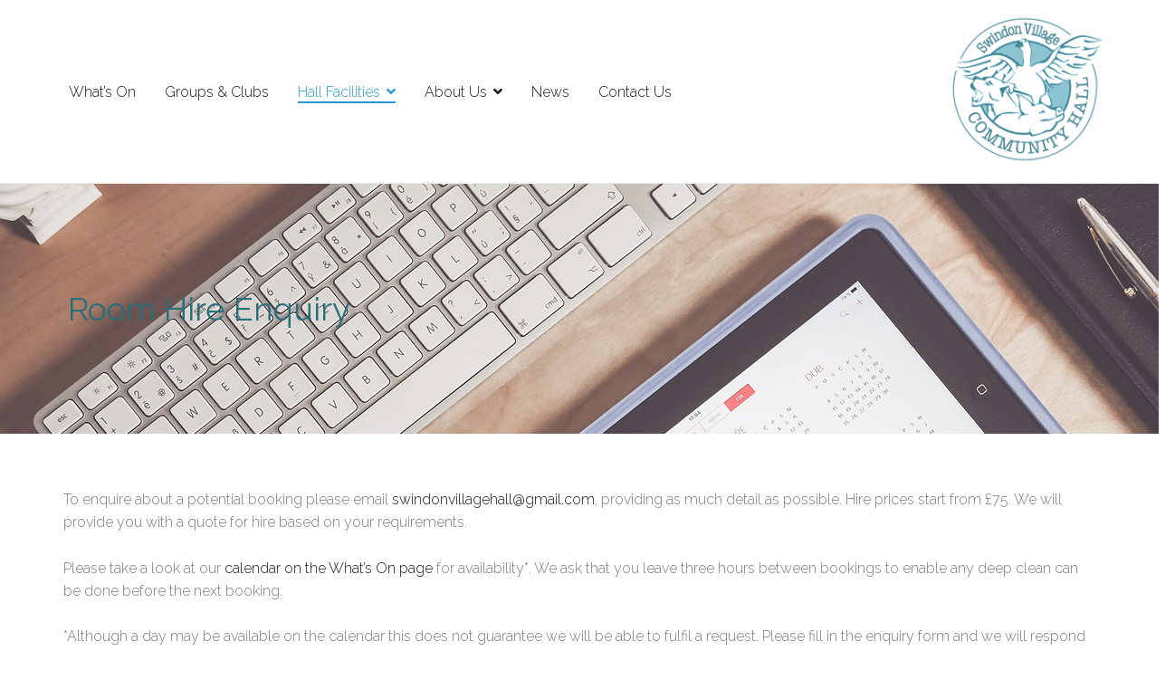

--- FILE ---
content_type: text/css
request_url: https://svhall.co.uk/wp-content/themes/zakra-child/assets/css/style.css?ver=6.9
body_size: 484
content:
/*!
Theme Name: Zakra Child
Theme URI: https://zakratheme.com/
Author: Cheltenham do_action
Template: zakra
*/.group{border-bottom:1px solid #ddd;display:-webkit-box;display:-ms-flexbox;display:flex;-webkit-box-orient:horizontal;-webkit-box-direction:normal;-ms-flex-flow:row wrap;flex-flow:row wrap;padding-bottom:2em;margin-bottom:2em;-webkit-box-pack:justify;-ms-flex-pack:justify;justify-content:space-between}.group__logo{-ms-flex-preferred-size:30%;flex-basis:30%}.group__info{display:-webkit-box;display:-ms-flexbox;display:flex;-webkit-box-orient:vertical;-webkit-box-direction:normal;-ms-flex-flow:column wrap;flex-flow:column wrap;-ms-flex-preferred-size:65%;flex-basis:65%;margin-bottom:1.4em}.group__description{-ms-flex-preferred-size:100%;flex-basis:100%}p.group__p{margin-bottom:0}.site-branding .custom-logo-link img{width:170px;height:170px}.elementor-column-gap-default>.elementor-row>.elementor-column>.elementor-element-populated{padding:10px 0 !important}.elementor-section.elementor-section-boxed>.elementor-container{max-width:100% !important}.elementor-section-wrap:last-of-type{padding-bottom:50px}.page-template-groups-and-clubs .site-content{margin-top:0}.fake-container{max-width:1160px;margin-left:auto;margin-right:auto;padding-left:15px;padding-right:15px}.frm_forms{max-width:600px !important}body.blog .site-content,body.single-post .site-content{margin-top:20px}


--- FILE ---
content_type: text/css
request_url: https://svhall.co.uk/wp-content/uploads/elementor/css/post-125.css?ver=1768470282
body_size: 464
content:
.elementor-125 .elementor-element.elementor-element-958f54a:not(.elementor-motion-effects-element-type-background), .elementor-125 .elementor-element.elementor-element-958f54a > .elementor-motion-effects-container > .elementor-motion-effects-layer{background-image:url("https://svhall.co.uk/wp-content/uploads/2019/10/apple-1867752_1280.jpg");background-size:cover;}.elementor-125 .elementor-element.elementor-element-958f54a > .elementor-background-overlay{background-color:#ffffff;opacity:0.63;mix-blend-mode:lighten;transition:background 0.3s, border-radius 0.3s, opacity 0.3s;}.elementor-125 .elementor-element.elementor-element-958f54a{transition:background 0.3s, border 0.3s, border-radius 0.3s, box-shadow 0.3s;margin-top:0px;margin-bottom:050px;padding:120px 0px 120px 0px;}.elementor-125 .elementor-element.elementor-element-d3ff2a4 > .elementor-widget-wrap > .elementor-widget:not(.elementor-widget__width-auto):not(.elementor-widget__width-initial):not(:last-child):not(.elementor-absolute){margin-block-end:20px;}.elementor-125 .elementor-element.elementor-element-d3ff2a4 > .elementor-element-populated{padding:0px 0px 0px 0px;}.elementor-widget-heading .elementor-heading-title{color:var( --e-global-color-primary );}.elementor-125 .elementor-element.elementor-element-b7ac01e > .elementor-widget-container{padding:0px 0px 0px 0px;}.elementor-125 .elementor-element.elementor-element-b7ac01e{text-align:start;}.elementor-125 .elementor-element.elementor-element-b7ac01e .elementor-heading-title{color:#2a6e7a;}.elementor-widget-text-editor{color:var( --e-global-color-text );}.elementor-widget-text-editor.elementor-drop-cap-view-stacked .elementor-drop-cap{background-color:var( --e-global-color-primary );}.elementor-widget-text-editor.elementor-drop-cap-view-framed .elementor-drop-cap, .elementor-widget-text-editor.elementor-drop-cap-view-default .elementor-drop-cap{color:var( --e-global-color-primary );border-color:var( --e-global-color-primary );}:root{--page-title-display:none;}